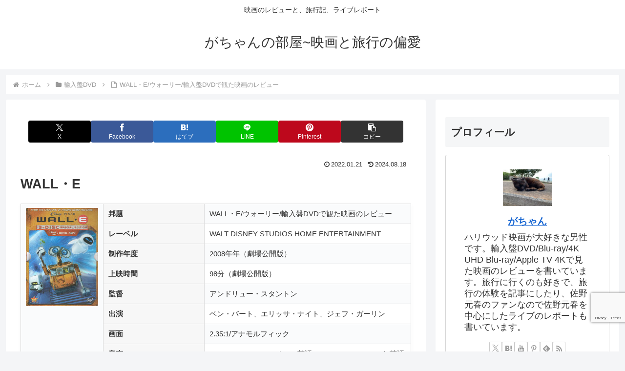

--- FILE ---
content_type: text/html; charset=utf-8
request_url: https://www.google.com/recaptcha/api2/anchor?ar=1&k=6LdT3ZMnAAAAABFU2Q6xjmmDtkRM-QEU7KOfckA2&co=aHR0cHM6Ly93d3cuZ2FjaGFuLm5ldDo0NDM.&hl=en&v=N67nZn4AqZkNcbeMu4prBgzg&size=invisible&anchor-ms=20000&execute-ms=30000&cb=quy0l8e4zion
body_size: 48741
content:
<!DOCTYPE HTML><html dir="ltr" lang="en"><head><meta http-equiv="Content-Type" content="text/html; charset=UTF-8">
<meta http-equiv="X-UA-Compatible" content="IE=edge">
<title>reCAPTCHA</title>
<style type="text/css">
/* cyrillic-ext */
@font-face {
  font-family: 'Roboto';
  font-style: normal;
  font-weight: 400;
  font-stretch: 100%;
  src: url(//fonts.gstatic.com/s/roboto/v48/KFO7CnqEu92Fr1ME7kSn66aGLdTylUAMa3GUBHMdazTgWw.woff2) format('woff2');
  unicode-range: U+0460-052F, U+1C80-1C8A, U+20B4, U+2DE0-2DFF, U+A640-A69F, U+FE2E-FE2F;
}
/* cyrillic */
@font-face {
  font-family: 'Roboto';
  font-style: normal;
  font-weight: 400;
  font-stretch: 100%;
  src: url(//fonts.gstatic.com/s/roboto/v48/KFO7CnqEu92Fr1ME7kSn66aGLdTylUAMa3iUBHMdazTgWw.woff2) format('woff2');
  unicode-range: U+0301, U+0400-045F, U+0490-0491, U+04B0-04B1, U+2116;
}
/* greek-ext */
@font-face {
  font-family: 'Roboto';
  font-style: normal;
  font-weight: 400;
  font-stretch: 100%;
  src: url(//fonts.gstatic.com/s/roboto/v48/KFO7CnqEu92Fr1ME7kSn66aGLdTylUAMa3CUBHMdazTgWw.woff2) format('woff2');
  unicode-range: U+1F00-1FFF;
}
/* greek */
@font-face {
  font-family: 'Roboto';
  font-style: normal;
  font-weight: 400;
  font-stretch: 100%;
  src: url(//fonts.gstatic.com/s/roboto/v48/KFO7CnqEu92Fr1ME7kSn66aGLdTylUAMa3-UBHMdazTgWw.woff2) format('woff2');
  unicode-range: U+0370-0377, U+037A-037F, U+0384-038A, U+038C, U+038E-03A1, U+03A3-03FF;
}
/* math */
@font-face {
  font-family: 'Roboto';
  font-style: normal;
  font-weight: 400;
  font-stretch: 100%;
  src: url(//fonts.gstatic.com/s/roboto/v48/KFO7CnqEu92Fr1ME7kSn66aGLdTylUAMawCUBHMdazTgWw.woff2) format('woff2');
  unicode-range: U+0302-0303, U+0305, U+0307-0308, U+0310, U+0312, U+0315, U+031A, U+0326-0327, U+032C, U+032F-0330, U+0332-0333, U+0338, U+033A, U+0346, U+034D, U+0391-03A1, U+03A3-03A9, U+03B1-03C9, U+03D1, U+03D5-03D6, U+03F0-03F1, U+03F4-03F5, U+2016-2017, U+2034-2038, U+203C, U+2040, U+2043, U+2047, U+2050, U+2057, U+205F, U+2070-2071, U+2074-208E, U+2090-209C, U+20D0-20DC, U+20E1, U+20E5-20EF, U+2100-2112, U+2114-2115, U+2117-2121, U+2123-214F, U+2190, U+2192, U+2194-21AE, U+21B0-21E5, U+21F1-21F2, U+21F4-2211, U+2213-2214, U+2216-22FF, U+2308-230B, U+2310, U+2319, U+231C-2321, U+2336-237A, U+237C, U+2395, U+239B-23B7, U+23D0, U+23DC-23E1, U+2474-2475, U+25AF, U+25B3, U+25B7, U+25BD, U+25C1, U+25CA, U+25CC, U+25FB, U+266D-266F, U+27C0-27FF, U+2900-2AFF, U+2B0E-2B11, U+2B30-2B4C, U+2BFE, U+3030, U+FF5B, U+FF5D, U+1D400-1D7FF, U+1EE00-1EEFF;
}
/* symbols */
@font-face {
  font-family: 'Roboto';
  font-style: normal;
  font-weight: 400;
  font-stretch: 100%;
  src: url(//fonts.gstatic.com/s/roboto/v48/KFO7CnqEu92Fr1ME7kSn66aGLdTylUAMaxKUBHMdazTgWw.woff2) format('woff2');
  unicode-range: U+0001-000C, U+000E-001F, U+007F-009F, U+20DD-20E0, U+20E2-20E4, U+2150-218F, U+2190, U+2192, U+2194-2199, U+21AF, U+21E6-21F0, U+21F3, U+2218-2219, U+2299, U+22C4-22C6, U+2300-243F, U+2440-244A, U+2460-24FF, U+25A0-27BF, U+2800-28FF, U+2921-2922, U+2981, U+29BF, U+29EB, U+2B00-2BFF, U+4DC0-4DFF, U+FFF9-FFFB, U+10140-1018E, U+10190-1019C, U+101A0, U+101D0-101FD, U+102E0-102FB, U+10E60-10E7E, U+1D2C0-1D2D3, U+1D2E0-1D37F, U+1F000-1F0FF, U+1F100-1F1AD, U+1F1E6-1F1FF, U+1F30D-1F30F, U+1F315, U+1F31C, U+1F31E, U+1F320-1F32C, U+1F336, U+1F378, U+1F37D, U+1F382, U+1F393-1F39F, U+1F3A7-1F3A8, U+1F3AC-1F3AF, U+1F3C2, U+1F3C4-1F3C6, U+1F3CA-1F3CE, U+1F3D4-1F3E0, U+1F3ED, U+1F3F1-1F3F3, U+1F3F5-1F3F7, U+1F408, U+1F415, U+1F41F, U+1F426, U+1F43F, U+1F441-1F442, U+1F444, U+1F446-1F449, U+1F44C-1F44E, U+1F453, U+1F46A, U+1F47D, U+1F4A3, U+1F4B0, U+1F4B3, U+1F4B9, U+1F4BB, U+1F4BF, U+1F4C8-1F4CB, U+1F4D6, U+1F4DA, U+1F4DF, U+1F4E3-1F4E6, U+1F4EA-1F4ED, U+1F4F7, U+1F4F9-1F4FB, U+1F4FD-1F4FE, U+1F503, U+1F507-1F50B, U+1F50D, U+1F512-1F513, U+1F53E-1F54A, U+1F54F-1F5FA, U+1F610, U+1F650-1F67F, U+1F687, U+1F68D, U+1F691, U+1F694, U+1F698, U+1F6AD, U+1F6B2, U+1F6B9-1F6BA, U+1F6BC, U+1F6C6-1F6CF, U+1F6D3-1F6D7, U+1F6E0-1F6EA, U+1F6F0-1F6F3, U+1F6F7-1F6FC, U+1F700-1F7FF, U+1F800-1F80B, U+1F810-1F847, U+1F850-1F859, U+1F860-1F887, U+1F890-1F8AD, U+1F8B0-1F8BB, U+1F8C0-1F8C1, U+1F900-1F90B, U+1F93B, U+1F946, U+1F984, U+1F996, U+1F9E9, U+1FA00-1FA6F, U+1FA70-1FA7C, U+1FA80-1FA89, U+1FA8F-1FAC6, U+1FACE-1FADC, U+1FADF-1FAE9, U+1FAF0-1FAF8, U+1FB00-1FBFF;
}
/* vietnamese */
@font-face {
  font-family: 'Roboto';
  font-style: normal;
  font-weight: 400;
  font-stretch: 100%;
  src: url(//fonts.gstatic.com/s/roboto/v48/KFO7CnqEu92Fr1ME7kSn66aGLdTylUAMa3OUBHMdazTgWw.woff2) format('woff2');
  unicode-range: U+0102-0103, U+0110-0111, U+0128-0129, U+0168-0169, U+01A0-01A1, U+01AF-01B0, U+0300-0301, U+0303-0304, U+0308-0309, U+0323, U+0329, U+1EA0-1EF9, U+20AB;
}
/* latin-ext */
@font-face {
  font-family: 'Roboto';
  font-style: normal;
  font-weight: 400;
  font-stretch: 100%;
  src: url(//fonts.gstatic.com/s/roboto/v48/KFO7CnqEu92Fr1ME7kSn66aGLdTylUAMa3KUBHMdazTgWw.woff2) format('woff2');
  unicode-range: U+0100-02BA, U+02BD-02C5, U+02C7-02CC, U+02CE-02D7, U+02DD-02FF, U+0304, U+0308, U+0329, U+1D00-1DBF, U+1E00-1E9F, U+1EF2-1EFF, U+2020, U+20A0-20AB, U+20AD-20C0, U+2113, U+2C60-2C7F, U+A720-A7FF;
}
/* latin */
@font-face {
  font-family: 'Roboto';
  font-style: normal;
  font-weight: 400;
  font-stretch: 100%;
  src: url(//fonts.gstatic.com/s/roboto/v48/KFO7CnqEu92Fr1ME7kSn66aGLdTylUAMa3yUBHMdazQ.woff2) format('woff2');
  unicode-range: U+0000-00FF, U+0131, U+0152-0153, U+02BB-02BC, U+02C6, U+02DA, U+02DC, U+0304, U+0308, U+0329, U+2000-206F, U+20AC, U+2122, U+2191, U+2193, U+2212, U+2215, U+FEFF, U+FFFD;
}
/* cyrillic-ext */
@font-face {
  font-family: 'Roboto';
  font-style: normal;
  font-weight: 500;
  font-stretch: 100%;
  src: url(//fonts.gstatic.com/s/roboto/v48/KFO7CnqEu92Fr1ME7kSn66aGLdTylUAMa3GUBHMdazTgWw.woff2) format('woff2');
  unicode-range: U+0460-052F, U+1C80-1C8A, U+20B4, U+2DE0-2DFF, U+A640-A69F, U+FE2E-FE2F;
}
/* cyrillic */
@font-face {
  font-family: 'Roboto';
  font-style: normal;
  font-weight: 500;
  font-stretch: 100%;
  src: url(//fonts.gstatic.com/s/roboto/v48/KFO7CnqEu92Fr1ME7kSn66aGLdTylUAMa3iUBHMdazTgWw.woff2) format('woff2');
  unicode-range: U+0301, U+0400-045F, U+0490-0491, U+04B0-04B1, U+2116;
}
/* greek-ext */
@font-face {
  font-family: 'Roboto';
  font-style: normal;
  font-weight: 500;
  font-stretch: 100%;
  src: url(//fonts.gstatic.com/s/roboto/v48/KFO7CnqEu92Fr1ME7kSn66aGLdTylUAMa3CUBHMdazTgWw.woff2) format('woff2');
  unicode-range: U+1F00-1FFF;
}
/* greek */
@font-face {
  font-family: 'Roboto';
  font-style: normal;
  font-weight: 500;
  font-stretch: 100%;
  src: url(//fonts.gstatic.com/s/roboto/v48/KFO7CnqEu92Fr1ME7kSn66aGLdTylUAMa3-UBHMdazTgWw.woff2) format('woff2');
  unicode-range: U+0370-0377, U+037A-037F, U+0384-038A, U+038C, U+038E-03A1, U+03A3-03FF;
}
/* math */
@font-face {
  font-family: 'Roboto';
  font-style: normal;
  font-weight: 500;
  font-stretch: 100%;
  src: url(//fonts.gstatic.com/s/roboto/v48/KFO7CnqEu92Fr1ME7kSn66aGLdTylUAMawCUBHMdazTgWw.woff2) format('woff2');
  unicode-range: U+0302-0303, U+0305, U+0307-0308, U+0310, U+0312, U+0315, U+031A, U+0326-0327, U+032C, U+032F-0330, U+0332-0333, U+0338, U+033A, U+0346, U+034D, U+0391-03A1, U+03A3-03A9, U+03B1-03C9, U+03D1, U+03D5-03D6, U+03F0-03F1, U+03F4-03F5, U+2016-2017, U+2034-2038, U+203C, U+2040, U+2043, U+2047, U+2050, U+2057, U+205F, U+2070-2071, U+2074-208E, U+2090-209C, U+20D0-20DC, U+20E1, U+20E5-20EF, U+2100-2112, U+2114-2115, U+2117-2121, U+2123-214F, U+2190, U+2192, U+2194-21AE, U+21B0-21E5, U+21F1-21F2, U+21F4-2211, U+2213-2214, U+2216-22FF, U+2308-230B, U+2310, U+2319, U+231C-2321, U+2336-237A, U+237C, U+2395, U+239B-23B7, U+23D0, U+23DC-23E1, U+2474-2475, U+25AF, U+25B3, U+25B7, U+25BD, U+25C1, U+25CA, U+25CC, U+25FB, U+266D-266F, U+27C0-27FF, U+2900-2AFF, U+2B0E-2B11, U+2B30-2B4C, U+2BFE, U+3030, U+FF5B, U+FF5D, U+1D400-1D7FF, U+1EE00-1EEFF;
}
/* symbols */
@font-face {
  font-family: 'Roboto';
  font-style: normal;
  font-weight: 500;
  font-stretch: 100%;
  src: url(//fonts.gstatic.com/s/roboto/v48/KFO7CnqEu92Fr1ME7kSn66aGLdTylUAMaxKUBHMdazTgWw.woff2) format('woff2');
  unicode-range: U+0001-000C, U+000E-001F, U+007F-009F, U+20DD-20E0, U+20E2-20E4, U+2150-218F, U+2190, U+2192, U+2194-2199, U+21AF, U+21E6-21F0, U+21F3, U+2218-2219, U+2299, U+22C4-22C6, U+2300-243F, U+2440-244A, U+2460-24FF, U+25A0-27BF, U+2800-28FF, U+2921-2922, U+2981, U+29BF, U+29EB, U+2B00-2BFF, U+4DC0-4DFF, U+FFF9-FFFB, U+10140-1018E, U+10190-1019C, U+101A0, U+101D0-101FD, U+102E0-102FB, U+10E60-10E7E, U+1D2C0-1D2D3, U+1D2E0-1D37F, U+1F000-1F0FF, U+1F100-1F1AD, U+1F1E6-1F1FF, U+1F30D-1F30F, U+1F315, U+1F31C, U+1F31E, U+1F320-1F32C, U+1F336, U+1F378, U+1F37D, U+1F382, U+1F393-1F39F, U+1F3A7-1F3A8, U+1F3AC-1F3AF, U+1F3C2, U+1F3C4-1F3C6, U+1F3CA-1F3CE, U+1F3D4-1F3E0, U+1F3ED, U+1F3F1-1F3F3, U+1F3F5-1F3F7, U+1F408, U+1F415, U+1F41F, U+1F426, U+1F43F, U+1F441-1F442, U+1F444, U+1F446-1F449, U+1F44C-1F44E, U+1F453, U+1F46A, U+1F47D, U+1F4A3, U+1F4B0, U+1F4B3, U+1F4B9, U+1F4BB, U+1F4BF, U+1F4C8-1F4CB, U+1F4D6, U+1F4DA, U+1F4DF, U+1F4E3-1F4E6, U+1F4EA-1F4ED, U+1F4F7, U+1F4F9-1F4FB, U+1F4FD-1F4FE, U+1F503, U+1F507-1F50B, U+1F50D, U+1F512-1F513, U+1F53E-1F54A, U+1F54F-1F5FA, U+1F610, U+1F650-1F67F, U+1F687, U+1F68D, U+1F691, U+1F694, U+1F698, U+1F6AD, U+1F6B2, U+1F6B9-1F6BA, U+1F6BC, U+1F6C6-1F6CF, U+1F6D3-1F6D7, U+1F6E0-1F6EA, U+1F6F0-1F6F3, U+1F6F7-1F6FC, U+1F700-1F7FF, U+1F800-1F80B, U+1F810-1F847, U+1F850-1F859, U+1F860-1F887, U+1F890-1F8AD, U+1F8B0-1F8BB, U+1F8C0-1F8C1, U+1F900-1F90B, U+1F93B, U+1F946, U+1F984, U+1F996, U+1F9E9, U+1FA00-1FA6F, U+1FA70-1FA7C, U+1FA80-1FA89, U+1FA8F-1FAC6, U+1FACE-1FADC, U+1FADF-1FAE9, U+1FAF0-1FAF8, U+1FB00-1FBFF;
}
/* vietnamese */
@font-face {
  font-family: 'Roboto';
  font-style: normal;
  font-weight: 500;
  font-stretch: 100%;
  src: url(//fonts.gstatic.com/s/roboto/v48/KFO7CnqEu92Fr1ME7kSn66aGLdTylUAMa3OUBHMdazTgWw.woff2) format('woff2');
  unicode-range: U+0102-0103, U+0110-0111, U+0128-0129, U+0168-0169, U+01A0-01A1, U+01AF-01B0, U+0300-0301, U+0303-0304, U+0308-0309, U+0323, U+0329, U+1EA0-1EF9, U+20AB;
}
/* latin-ext */
@font-face {
  font-family: 'Roboto';
  font-style: normal;
  font-weight: 500;
  font-stretch: 100%;
  src: url(//fonts.gstatic.com/s/roboto/v48/KFO7CnqEu92Fr1ME7kSn66aGLdTylUAMa3KUBHMdazTgWw.woff2) format('woff2');
  unicode-range: U+0100-02BA, U+02BD-02C5, U+02C7-02CC, U+02CE-02D7, U+02DD-02FF, U+0304, U+0308, U+0329, U+1D00-1DBF, U+1E00-1E9F, U+1EF2-1EFF, U+2020, U+20A0-20AB, U+20AD-20C0, U+2113, U+2C60-2C7F, U+A720-A7FF;
}
/* latin */
@font-face {
  font-family: 'Roboto';
  font-style: normal;
  font-weight: 500;
  font-stretch: 100%;
  src: url(//fonts.gstatic.com/s/roboto/v48/KFO7CnqEu92Fr1ME7kSn66aGLdTylUAMa3yUBHMdazQ.woff2) format('woff2');
  unicode-range: U+0000-00FF, U+0131, U+0152-0153, U+02BB-02BC, U+02C6, U+02DA, U+02DC, U+0304, U+0308, U+0329, U+2000-206F, U+20AC, U+2122, U+2191, U+2193, U+2212, U+2215, U+FEFF, U+FFFD;
}
/* cyrillic-ext */
@font-face {
  font-family: 'Roboto';
  font-style: normal;
  font-weight: 900;
  font-stretch: 100%;
  src: url(//fonts.gstatic.com/s/roboto/v48/KFO7CnqEu92Fr1ME7kSn66aGLdTylUAMa3GUBHMdazTgWw.woff2) format('woff2');
  unicode-range: U+0460-052F, U+1C80-1C8A, U+20B4, U+2DE0-2DFF, U+A640-A69F, U+FE2E-FE2F;
}
/* cyrillic */
@font-face {
  font-family: 'Roboto';
  font-style: normal;
  font-weight: 900;
  font-stretch: 100%;
  src: url(//fonts.gstatic.com/s/roboto/v48/KFO7CnqEu92Fr1ME7kSn66aGLdTylUAMa3iUBHMdazTgWw.woff2) format('woff2');
  unicode-range: U+0301, U+0400-045F, U+0490-0491, U+04B0-04B1, U+2116;
}
/* greek-ext */
@font-face {
  font-family: 'Roboto';
  font-style: normal;
  font-weight: 900;
  font-stretch: 100%;
  src: url(//fonts.gstatic.com/s/roboto/v48/KFO7CnqEu92Fr1ME7kSn66aGLdTylUAMa3CUBHMdazTgWw.woff2) format('woff2');
  unicode-range: U+1F00-1FFF;
}
/* greek */
@font-face {
  font-family: 'Roboto';
  font-style: normal;
  font-weight: 900;
  font-stretch: 100%;
  src: url(//fonts.gstatic.com/s/roboto/v48/KFO7CnqEu92Fr1ME7kSn66aGLdTylUAMa3-UBHMdazTgWw.woff2) format('woff2');
  unicode-range: U+0370-0377, U+037A-037F, U+0384-038A, U+038C, U+038E-03A1, U+03A3-03FF;
}
/* math */
@font-face {
  font-family: 'Roboto';
  font-style: normal;
  font-weight: 900;
  font-stretch: 100%;
  src: url(//fonts.gstatic.com/s/roboto/v48/KFO7CnqEu92Fr1ME7kSn66aGLdTylUAMawCUBHMdazTgWw.woff2) format('woff2');
  unicode-range: U+0302-0303, U+0305, U+0307-0308, U+0310, U+0312, U+0315, U+031A, U+0326-0327, U+032C, U+032F-0330, U+0332-0333, U+0338, U+033A, U+0346, U+034D, U+0391-03A1, U+03A3-03A9, U+03B1-03C9, U+03D1, U+03D5-03D6, U+03F0-03F1, U+03F4-03F5, U+2016-2017, U+2034-2038, U+203C, U+2040, U+2043, U+2047, U+2050, U+2057, U+205F, U+2070-2071, U+2074-208E, U+2090-209C, U+20D0-20DC, U+20E1, U+20E5-20EF, U+2100-2112, U+2114-2115, U+2117-2121, U+2123-214F, U+2190, U+2192, U+2194-21AE, U+21B0-21E5, U+21F1-21F2, U+21F4-2211, U+2213-2214, U+2216-22FF, U+2308-230B, U+2310, U+2319, U+231C-2321, U+2336-237A, U+237C, U+2395, U+239B-23B7, U+23D0, U+23DC-23E1, U+2474-2475, U+25AF, U+25B3, U+25B7, U+25BD, U+25C1, U+25CA, U+25CC, U+25FB, U+266D-266F, U+27C0-27FF, U+2900-2AFF, U+2B0E-2B11, U+2B30-2B4C, U+2BFE, U+3030, U+FF5B, U+FF5D, U+1D400-1D7FF, U+1EE00-1EEFF;
}
/* symbols */
@font-face {
  font-family: 'Roboto';
  font-style: normal;
  font-weight: 900;
  font-stretch: 100%;
  src: url(//fonts.gstatic.com/s/roboto/v48/KFO7CnqEu92Fr1ME7kSn66aGLdTylUAMaxKUBHMdazTgWw.woff2) format('woff2');
  unicode-range: U+0001-000C, U+000E-001F, U+007F-009F, U+20DD-20E0, U+20E2-20E4, U+2150-218F, U+2190, U+2192, U+2194-2199, U+21AF, U+21E6-21F0, U+21F3, U+2218-2219, U+2299, U+22C4-22C6, U+2300-243F, U+2440-244A, U+2460-24FF, U+25A0-27BF, U+2800-28FF, U+2921-2922, U+2981, U+29BF, U+29EB, U+2B00-2BFF, U+4DC0-4DFF, U+FFF9-FFFB, U+10140-1018E, U+10190-1019C, U+101A0, U+101D0-101FD, U+102E0-102FB, U+10E60-10E7E, U+1D2C0-1D2D3, U+1D2E0-1D37F, U+1F000-1F0FF, U+1F100-1F1AD, U+1F1E6-1F1FF, U+1F30D-1F30F, U+1F315, U+1F31C, U+1F31E, U+1F320-1F32C, U+1F336, U+1F378, U+1F37D, U+1F382, U+1F393-1F39F, U+1F3A7-1F3A8, U+1F3AC-1F3AF, U+1F3C2, U+1F3C4-1F3C6, U+1F3CA-1F3CE, U+1F3D4-1F3E0, U+1F3ED, U+1F3F1-1F3F3, U+1F3F5-1F3F7, U+1F408, U+1F415, U+1F41F, U+1F426, U+1F43F, U+1F441-1F442, U+1F444, U+1F446-1F449, U+1F44C-1F44E, U+1F453, U+1F46A, U+1F47D, U+1F4A3, U+1F4B0, U+1F4B3, U+1F4B9, U+1F4BB, U+1F4BF, U+1F4C8-1F4CB, U+1F4D6, U+1F4DA, U+1F4DF, U+1F4E3-1F4E6, U+1F4EA-1F4ED, U+1F4F7, U+1F4F9-1F4FB, U+1F4FD-1F4FE, U+1F503, U+1F507-1F50B, U+1F50D, U+1F512-1F513, U+1F53E-1F54A, U+1F54F-1F5FA, U+1F610, U+1F650-1F67F, U+1F687, U+1F68D, U+1F691, U+1F694, U+1F698, U+1F6AD, U+1F6B2, U+1F6B9-1F6BA, U+1F6BC, U+1F6C6-1F6CF, U+1F6D3-1F6D7, U+1F6E0-1F6EA, U+1F6F0-1F6F3, U+1F6F7-1F6FC, U+1F700-1F7FF, U+1F800-1F80B, U+1F810-1F847, U+1F850-1F859, U+1F860-1F887, U+1F890-1F8AD, U+1F8B0-1F8BB, U+1F8C0-1F8C1, U+1F900-1F90B, U+1F93B, U+1F946, U+1F984, U+1F996, U+1F9E9, U+1FA00-1FA6F, U+1FA70-1FA7C, U+1FA80-1FA89, U+1FA8F-1FAC6, U+1FACE-1FADC, U+1FADF-1FAE9, U+1FAF0-1FAF8, U+1FB00-1FBFF;
}
/* vietnamese */
@font-face {
  font-family: 'Roboto';
  font-style: normal;
  font-weight: 900;
  font-stretch: 100%;
  src: url(//fonts.gstatic.com/s/roboto/v48/KFO7CnqEu92Fr1ME7kSn66aGLdTylUAMa3OUBHMdazTgWw.woff2) format('woff2');
  unicode-range: U+0102-0103, U+0110-0111, U+0128-0129, U+0168-0169, U+01A0-01A1, U+01AF-01B0, U+0300-0301, U+0303-0304, U+0308-0309, U+0323, U+0329, U+1EA0-1EF9, U+20AB;
}
/* latin-ext */
@font-face {
  font-family: 'Roboto';
  font-style: normal;
  font-weight: 900;
  font-stretch: 100%;
  src: url(//fonts.gstatic.com/s/roboto/v48/KFO7CnqEu92Fr1ME7kSn66aGLdTylUAMa3KUBHMdazTgWw.woff2) format('woff2');
  unicode-range: U+0100-02BA, U+02BD-02C5, U+02C7-02CC, U+02CE-02D7, U+02DD-02FF, U+0304, U+0308, U+0329, U+1D00-1DBF, U+1E00-1E9F, U+1EF2-1EFF, U+2020, U+20A0-20AB, U+20AD-20C0, U+2113, U+2C60-2C7F, U+A720-A7FF;
}
/* latin */
@font-face {
  font-family: 'Roboto';
  font-style: normal;
  font-weight: 900;
  font-stretch: 100%;
  src: url(//fonts.gstatic.com/s/roboto/v48/KFO7CnqEu92Fr1ME7kSn66aGLdTylUAMa3yUBHMdazQ.woff2) format('woff2');
  unicode-range: U+0000-00FF, U+0131, U+0152-0153, U+02BB-02BC, U+02C6, U+02DA, U+02DC, U+0304, U+0308, U+0329, U+2000-206F, U+20AC, U+2122, U+2191, U+2193, U+2212, U+2215, U+FEFF, U+FFFD;
}

</style>
<link rel="stylesheet" type="text/css" href="https://www.gstatic.com/recaptcha/releases/N67nZn4AqZkNcbeMu4prBgzg/styles__ltr.css">
<script nonce="EALgNyRe7BkGQeR6gZ-j4A" type="text/javascript">window['__recaptcha_api'] = 'https://www.google.com/recaptcha/api2/';</script>
<script type="text/javascript" src="https://www.gstatic.com/recaptcha/releases/N67nZn4AqZkNcbeMu4prBgzg/recaptcha__en.js" nonce="EALgNyRe7BkGQeR6gZ-j4A">
      
    </script></head>
<body><div id="rc-anchor-alert" class="rc-anchor-alert"></div>
<input type="hidden" id="recaptcha-token" value="[base64]">
<script type="text/javascript" nonce="EALgNyRe7BkGQeR6gZ-j4A">
      recaptcha.anchor.Main.init("[\x22ainput\x22,[\x22bgdata\x22,\x22\x22,\[base64]/[base64]/[base64]/ZyhXLGgpOnEoW04sMjEsbF0sVywwKSxoKSxmYWxzZSxmYWxzZSl9Y2F0Y2goayl7RygzNTgsVyk/[base64]/[base64]/[base64]/[base64]/[base64]/[base64]/[base64]/bmV3IEJbT10oRFswXSk6dz09Mj9uZXcgQltPXShEWzBdLERbMV0pOnc9PTM/bmV3IEJbT10oRFswXSxEWzFdLERbMl0pOnc9PTQ/[base64]/[base64]/[base64]/[base64]/[base64]\\u003d\x22,\[base64]\\u003d\x22,\x22w4Jvw7HCgcOww5rCm3hhVxjDrMO6XHxHcMKVw7c1MlXCisOPwo/ClgVFw4gYfUkXwrYew7LChcKkwq8OwqnCgcO3wrxNwp4iw6JmB1/DpBxJIBFhw4w/VHxaHMK7woTDuhB5Yl8nwqLDoMKBNw8hDkYJwo7Dn8Kdw6bCpsOawrAGw7PDtcOZwptoQsKYw5HDqcKxwrbCgFp9w5jClMKkb8O/M8KQw6DDpcORRcO5bDwMfArDoSYFw7IqwqLDg03DqA/Ct8OKw5TDgD3DscOccxXDqht6wr4/O8O1JETDqHnCgGtHFcO2FDbCoxFww4DCtwcKw5HCgR/DoVtjwoJBfiIdwoEUwplQWCDDkn95dcO5w6sVwr/DrsK+HMOyRcKlw5rDmsO+ZnBmw5nDp8K0w4NVw7DCs3PCvsO2w4lKwqpsw4/DosO1w4kmQjjCpjgrwpoxw67DucOiwr0KNlBKwpRhw7/[base64]/CoiDDicK8DsOaw61tUcOlTm3CrMK+NVthLcOLAXPDuMO2bQbCl8K1w7rDocOjD8KtMsKbdGJmBDjDssKBJhPCscK1w7/CisO6Tz7CrzQ/FcKDNXjCp8O5w6EEMcKfw5RYE8KPIcKyw6jDtMK2wq7CssOxw4xGcMKIwooWNSQAwrDCtMOXAQJdejdDwpUPwodGYcKGRcK4w49zE8KawrM9w4BRwpbCsmksw6Vow7s/IXozwrzCsERzWsOhw7J0w64Lw7VzecOHw5jDvcK/w4A8Q8O7M0PDuQPDs8ORwonDkk/CqETDs8KTw6TCtBHDui/DtxXDssKLwo7ChcOdAsKqw6k/M8OqcMKgFMOAD8KOw44nw54Bw4LDscK0woBvM8K+w7jDsB9+f8KFw4Bkwpcnw7tPw6xga8K3FsO7D8OjMRwseAVyQxrDrgrDo8KXFsONwpZ4cyYfIcOHwrrDmx7Dh1Z3FMK4w73CosOdw4bDvcK/AMO8w53Dpx3CpMOowpfDsHYBGsOUwpRiwqs9wr1BwpkDwqp7wr5iG1FHMMKQScKjw5VSasKrwo3DqMKUw47DqsKnE8K/DgTDqcK/TTdQH8OCYjTDnsKnfMObOQRgBsOFF2UFwonDnycobsKmwqcHw5TCp8KiwpnCmcKxw4PCjTHCpUXCvMKfHQQhWCAGwpnCv1/DlVDCggXCgsK3w7Q+woIJw6BeRlxJaRXCpgEkwps6w7Bkw6/DrQPDpQLDmMKeMAh1w5DDtMO6w5fCth/DqsK2ccOww7FtwpEnbBBccMKKw5zDmcKiwqbDm8KHNsO1RT/[base64]/CpUfCmMKBw43Co3jDjlcYZzIVCMKKwrQxwrXDncKLwp7Dl2zCjxEiwq4fXMKSwp/DpMKsw5jCiwhowqpvAcKmwp/Ch8OLXVYEwrMfAMOHfsKew5wDO2fCglwUwqvCocKwS0M5bkfCuMK4MMO8wpfDvsK4IcKPw68QF8O1UjrDm2DDqcKJZMOww5PCjsKowqFrTgEiw7xKLBPCkcO+wqdffgzDiA7Dr8KrwplnBSwNw4DDphl/woJjehHDusKWw47CuD0Sw6snwoXCsjHDngNjwqLDtArDhMKUw5o6T8KWwo3DqWLCkkPDtcK5wqMEaRg/w5sCw7QYV8OrWsO1wqLCgVzCrH7CnMKcUwVtd8K2wpvCpMO2wrXCv8KVIC40Xx/Dhw/[base64]/CszltDU7DpMOPw6HDksO/[base64]/DkMKmXMO1dxnDnMKFw6J+LAzDj8KkRWIkwqwQecKcw5wxw7fDmB7CrzLClDrDtsOoJsKLwrnDhQ7Dq8KlwpXDon99GMK4KMKaw4bDg27CrsKOT8Kgw7HCqMKWCV1RwrLCiyfDsgjDqzRDWsK/W0tzNsKkw5/DuMKgb1jDuzHDqgnCtcOhw6p0wpdjQMOdw7TDqsOaw7InwohyAsOUDWJNwoEWXHvDrcOXA8Olw7jCnEY4GULDpBjDosKyw7jChcOKwqXDugF9w5XDn1fDlMOzw6gww7vCnydzCcKJOMKjwrrCqsObKVDDr3Vxw6LCg8OmwpFew6rDgn/Do8KEfw9GCSFYKz4wc8Olw4/CvmZEbsOSw4g+XMKcRWDClMOswrzCrcOgwrQbPH8vD3MUWhdrCsO/[base64]/wp3CtsOYwr4MDm/DhDwxWWFeH8OGPzBrBlrDscKdQCEreVpxwobDvsO5wqLDu8K4XCRLOcKKwpV5wpALw7vCiMK6MSXCphkwXMKeezbCqsObEzLDjsKOKMKRwrwJwpfCiTjDtGrCsRHCon/[base64]/DhsOZDCfCmA01KMKNwrvDm8KYTsO/wpzChw5rwpVWwptRFDvCsMOvFMKBwpEMY0BsK2hUMsKzXwN6US/DtD9LQQtZwpDDrifChMKQwo/DmsOowo5efi3CjsOBw6w5amDDtsOnc0pWwqQeJ1RrH8Kqw57Dj8KSwoJrwrNpGQDCm11QEcKFw6xFfsKjw7oQwqV6bcKew7IUNg80w5dLRMKBw6pIwr/Cp8KcIn7CmMKgWT10w4E5wr5KcxbCosO2Bl3DsQ4nFy8SYw8Ww5EyRDvDvQDDtsKyPS5CIsKIFsKOwpBSXAfDrnDDsEIzw7EBRGfDucO7woDDoxTDu8O7YMOtw4sySWZVK07DjCV/w6TDrMKPIyrDm8KuEAReE8O5w7rDksKOw5rCqjrCk8OIDEHCpsK/wp8zwrnCh07CvMOqEMK6wpUCBjITwqnCkU4WWxzDgFwGQgE1w78Hw6XDhMOWw4kENBMbLHMGwq/DgEzChGE3KcKzMi/[base64]/CixPClQgbwqvDsWYbwqxwDkYfw4DCm8Kqa33DssKLCsK+dsK/aMObw6TCjHrCicOjBMOiMhrDqz/DncOSw6DCpwZVVcOTwoJyOm9oRk7CsGVlSMKkw65yw4EHa17CnXPDol0FwpQPw7vDssOWwqTDg8OLPT5zwoUBZMK0bk03KV3Ck0JjZg9PwrA8aUtpUFVGT3NkJmg7w5sSVlvCgMOGfsK3wr/CtSjDn8O7EcOEdHZkwrrDhsKeajckwpIVRcK/w4HCj1TDlsKgMSzCo8KTw5jDgsOnw4N6wrDCiMOcSXJOw6rCrUbCoiHCs2UPaTogTA08woHCkcOxwqAXw6vCrsKyYljDp8OMaxbCuwzDvz7Doitjw6Mww5/CjxV2w4LCkBBQIlvCoi0PaEvDuAQAw6HCscOSFsO4wqDCjsKTaMKcI8OWw6RVwolAwqPCmXrCghUUwpTCsDdCwpDCkxTDmMOkHcO8Z3tMCMOiLh8OwpnCmsO2wrpEA8KGA2/CqhHDuxvCu8KbOSZTecO9w6LCgCHCv8OxwqPDt3tIFE/Cl8O/w7HCv8KrwprCuj9uwojCk8OTwqVNw6cLwp8QM30Iw6jDo8KMDy/CkcOcYmrCk2XDgsO2CVVswoICwqlsw5JCw7/DgwIuw5wEcsO5w5RrwpXDrytIesOHwrrDpsOCJ8OOdxZHanMFeSXCkcOvWMKpM8Ozw7EFaMOvC8OXQsKfV8Knw5XCo0nDryh0FwbCkcOAWRXDhcO0w7nCjcObW3fDrMOcWhVxcnrDi2xiwojCvcKpasOFBsO5w6PDtlzDmGNKwrrDn8KdCg/Dj3gPcB7CsWQDDT9KYlPCmGwPwrMhwp8ZWSBywoFqOMKSacKuLMKJwpPCicKvw7zCvF7CnW1nw49Kwq8WACPDh1nCpRN1I8OBw6QweEzCk8OdOsKhK8KLW8KzJcO7w4rDgW7DsmPCp1BEIcKGXsO9NsO8w7FUJDR1w7J8Rj1WWMOsWz40MsKQI1gLw6/DniMcDD90HMOEwogkVnTCisO7KMO5w6vCrw9XNMOHw6wYLsOZPBB8wqJgVAnDgMOQUcOEwrzCklTDuk0Ow6loZ8KwwrLCgk4BXcOEw5UyNcORwrp0w4LCvMKkSgvCocK8dmrDjDAzw4ZuRcKTX8KmE8KrwqJpwo/CuywIw4Nww4Ndw6sTwogdf8K8YgJNwrlMw7tMKXjDkcOZw6bDmVBew4pXYMOhw5zDqcK2eTR8w6nCs1vCjybCscKbZQI1wqTCrmpAwrrCqxoIH0zDscKEwpsUwozDkMOIwpQhw5IFAcOMw5PCj0zCg8Kiwr/[base64]/[base64]/[base64]/wq9ww77CuwjCrsKwDE0JwqIGwoDDhsKZwrDDkMO5wrF1wrXDocKDw4nDlsOywrTDuULCsHBSIwc9wq/DhsKfw7MFE38TXwHDrxMBJ8Kfw6E9w4bDtsKVw6nDgcOew4UEwpgjNcKmwr8+w7oYfsOUwrLDmUnCucO5worDm8O/JsOWQcOZwotIBsOne8OLFV3Ct8K5w7fDgCfCt8KMwq9MwrvDp8K7woTCsDBWworDnMOLOMKJQcK1CcO9AMOYw4FTwoLCosOsw6rCuMKEw7HDp8OqLcKFw7sgwpJWN8KTw4wRwo7ClVgrXAlUw4B9w7lBSFgqS8OSwqvDkMK6w6jCgXTCnDQ6NcODWMOSUsO/[base64]/Drk/CvMKWw75bIRllJ8OOw78zEMONwojDlMOocTLDocO3UsKSw7nClMK7EcKocxhfW3PDmcK0HcKLQh9kw4vCqXofYcOyTDhlwpTDnsOwVE/[base64]/DtG3Ct2nDk8OSw5TDmMK0wpXCrA7CjlbDisOOw7RBNMKNwoBrw4/CshBTwppVWC7CpVnCnMKrwqQrF33DsCrDgsK6SETDpAtELV8pwr8GB8KDw4LCrsO3ZMOcEmdqWxliwqgVw4fCk8OdCmA1Q8K4w60+w69+ZDYTK3bCrMOPTgtMcgLDoMK0w5vDiXjCjsOHViZPLAnDuMObKh/CvsOtw63DrzfDsGoATcK1woxfwpPDpi4Mw7bDh0pJBMO/w51nw4saw4hfCcOAdMKQKcOHXcKWwpwJwr0rwp4uXMOgPsOkVMOAw4/Cm8OqwrvDlBlbw4HDrUFyK8K0WcOcS8KPTcKvKQR1fcOhw4DDlsOFwr3Cp8KYf1pIcMKCf3hIw7rDlsKDwrbDhsKMFMOTCi91Ti4Hdn9AfcORU8KawoPCp8OVwr5Tw5fDq8O4w7ViPsOjKMKRWMOrw7ocw43CscOiw6bDjsOhwo4AO2/ClXbCnMKbeXHCucO/w7fClTzDh2jCm8KqwqVXFMOqFsOdw6nCgQ7DjSt6w4XDucKNV8Ovw7DCo8Ocw7ZWCsOvw5jDlMOTM8KOwrZVacKCUlzDj8K4w6/DgyIQw5XDj8KNamvDuXjDscKzw4d1w7wKG8Kjw6l6VsOdeg/ChsKHFjfCrm3DiSFLdMOYSn/DiXTChz/Ci1vCu1TClWgjScKLasK8wqPDgsK3wqHDhwbCgGHCqUDCvsKdw7YHFD3DuDnCpDPChcKIBMOUw7tmwokLfcKBVE1Tw4F+fmVJwqHCosOSHMKQKCrDvC/Ch8OrwrXCjQRrwrXDknLDuX8DOgLClFkEfkTDrsOSS8KGw7c2w6BAwqMZa25UAk3DksKgw6HCsXIDw4zCrCfDnxDDv8K+woYUAkcVc8Knw67DtMKWScOKw5VJwrMKwppQIcKswqlPw5YGwplpWcOIMgctRcOqw6powr/[base64]/wqjCpGIgw6JGwo5dw68Sw6Vsw4LCpsKbNmjCsX9QwqxbdQUhwqvDn8OOCMKUF23DqsKtX8KfwpvDuMKRN8Oyw6zCp8OywqpAw6YICsKCw6Ixw7cvGUkeQzRtIsKTYh7DocK7f8K/[base64]/YFHDvxzChiHDu3vCp8OzCjrDs0nCkcKDw4g/wpHDlQZ3wpTDrsO/ScKDeVNnQV0Pw6x2S8KlwonCkWcZAcKBwp5pw5ItEH7CrWFDMUBnBinCiFRKeBDDqyvDgXxyw4TCl0dkw47DtcK2dWIPwpPCnMKsw7llw7J/w5xYQ8O5wr7CiBzDhH/CiH1fw4zDu3PDjsKFwr46wr91bsKkwrfCtMOjwrVyw5spw7/DhgnCvgdKAhXCksOIwpvCvMK0L8Ogw4PDrWTCl8O4YsOYOH4gw4XDtcOdPkomQMKdW2kuwrU7wqw+wpkTUsOfHlLDq8KJwqwPRMKLZDU6w4Eiwp/ChztuYcOYJ0/Ct8OSb0fCt8O2PiFXwodmw6o0V8KXw5jDu8K1OsOfLhkrw6jDtcOnw581MsKEwqwpw73DvgBgAcOETw3Ck8Opbw3CkVrCp2DDvMK/woPCvMOuFTLCrsKtLSwbwpt9DjpowqAUeHrCpzzCqDtrF8O0WMKXw4jDskLCs8O0w7fDjwjDhWLDol7Ck8Kcw75Vw4gQK38XBMK1wofCoiXCp8OKworCqCBYOktZaxvDiFZmw57DmwJbwrdhAWHCgMKFw4bDmsOvTH/[base64]/DhsKYCwsMwoDCtMOcw4vDs3PCuQFKRglwBsKIKMO3CcOHI8KqwoY5wqnCl8OXc8KlJzPDmzVbwrgSUsK1wprCpsKSwo4lwrhbBGvCln/CgwfDsGrCnSR5woERJj4PL2dAw5gUfsKiw5TDrWfDvcKtU1TCgiLDulHCmVYLTklrGwcww6N+ScKcbsOgw5x5XnfCi8O1w6DDjV/CmMOKSkFtUCvCpcK/wrQJw6YewpTDqSNvcMK/[base64]/Ci8Kxw446wqBreA7DoS3CixbCl8Kdw7PCoQ8hWMKEwozDrV5ZI3PCsTUuwoVMV8KEenlxaFHDr2gewpAYwqrCtTvCgHRVwqgHDDTCl2DChcOMw691a33DrMKPwqvCuMOhw4M7RcKjeQ/DkMKUMxhpw7ExeQJwa8KcDcOOOXrDknAXZG3DsFF2w5RaGTvDg8ObCMOYwrLDnk7Cm8KzwoLCpMKqZgA5wrXDgcOzwqREw6FvIMKtS8OaaMKgwpNWw7HCvkDCvcOOQDzCj0fCnMKyaCfDlMOORcOQw5DDusO2wpdww7xqWm/CpMODFAFNwovCrVvDrXvDiglsFWsAw6jCpUtjcFLCi3XCk8OmWg4hw6BBF1cYdsKPAMK+EwDCkUfDpMOOw7YZwqpSWF5Uw5phwr/Cgg7Drmk6PcOaeyUxwoYRe8KJLMOhw5DCtTRuwpJBw5zCtkLCuUTDk8OIJnLDrSHCrFdNw4UoXjfDrcKSwp1wDcOIw7zDtCjCuEjCmSJxXcKJKMOiaMOQJCA1HVpAwqUxwq/[base64]/OsKTQcK3KzvCjsOSw7jDty3CjsK5wqwSw4bCi0rDpcKTw7/Dg8Ogw5TDh8OXWMKTd8OGPW93w4AMw6YpEHPDlg/Dm2XChcK6w78EJsKtZ0ZJwp8cLMOHAQU1w4bCmsKiw5rCn8KPw60laMOPwoTDpVrDpcOqWMOQETbCkMObcWrCucKcwrp4wrHCiMKMwppUDmPCs8Ksc2ItwoHCqiR6w6jDqwFjKHkEw6Fzwr4XYsOyCyrCj0nDsMKkwp/CrAkWw5/Dh8OJwpvCp8OdXsKia2DCnsOJwqrDhsKcwoV5wrHCoHgEZQsuwoDDmcK5Cj8WLsK4w6RpfmrCrsONNB3CskJkw6I6wq9OwoFWGjBtw7jDuMOlZAXDkCouwonCvhtdesKww4bDm8Kfw55Bwph8dMKbdSjCoRzCkUtmQMOcwqstw6LCgw08w4V2a8KJw77CusKAJA/DjlN8wrzCmkZOwrBFTHvCuiDDh8Khw5nCmWvCnzHDhQVMesKnwo3CscKcw63DnBkNw4jDg8O/UQ/CrsO+w4/CjMOUSRUPwpTCuQIVJHY2w4bDjcO6w5fCrl5kB1rDrwHDoMKzA8K/H0YuwqnDlcKxLsK6wqN4w6hFw5bCjFDCnj0Zey7DncKbP8KYw4Y2wpHDjVrDhVU1w53CunLClMOSP1AWOBcAQl/DillWwqPDjk3DmcO6w7HDjDnDvMOjIMKqw5jCh8OHHMO6KzHDlyAiP8ONHVnDj8OGasKHHcKQw6TCnsKLwrwrwp/Cr2HCuWspV15qSGnDqW/[base64]/eUnCkmbCqcKaZAgRB0zCkcOkXH3CvChBw6sRwrkQDDQhG2vCu8KmImbCssK+FsKRQMOTwpN+f8Koal47w6/DoWPDkwMGw6AQTh5pw7Rxwp/DoV/DijdhIWNOw5bDqMKmw5QnwoIYMcKjwr05wonCgMOrw7XChUjDncOHw6PCp08CFwLCs8Obw5l6T8Ovw65hw6XCvAx4w6NdUX0/M8OZwpdEwonCpcKww6JibcKtGcOSUcKHNHUFw6grw53CjMOtw57Cg2fDuWlIZUA2w6DCtTERw6VJK8Kpwq1sYsOLL110TUVvfMKjwr7CrAM7KMKbwq4sWcKUK8ODwpHDgVULw5XCrMK/wpxpw48xRsOQwrTCs1fCjcOTwrnChcOMesKyCDbDiynCiiHDrcKnwrTCsMOxw6tjwokXwqPDnmDCu8OYwqjCqE3DpsK/eFgGwolIw49zVsOqwogNV8OJw6HDszLDukHDoQ56w4NWwpjDjATDtcKwLMOMwrHCtMOVw5tOCUfDhwp2w5xtwq9Bw5k3w4ZbesKMQhDDrsOiw5vCksKMcEpxw6V7aj1/w4vDgCTDgUstQ8KIOmfDuyjDlMKUwprCqjg3w5TDu8KSw7Yqe8KkwqLDgBXDmWnDgh5gw7DDsm3CgUALH8OHTsK1wpTCpnnDgSDDocKswqEnwp1wB8O4woIDw7UhOMKtwocAKMOWEFlFM8OLHMO7eyttw71GwpPCjcOtwpZlwpnDoBvDoQNATS/CixnDvMK9w7Nwwq/DjjrCtBEawpjCk8Kvw4XCmzU7wqfDinnCkcK9bcOsw5XDrMKBwofDrFU0wqR7wrnCssO+NcKXwqjCsxApCipzbcOqwqVuWXQowppoQcKtw4PChsKlFyfDm8OiSMK0WMOHAlM2w5PCosKwWyrCkMKddh/ChcO4SsOJwrk6aWbCgsO4woTCjsOHUMKJwrwQw4BKWAITOVxTwrzCmsOXB3IeGMO4w7rCgcOxwohJwqzDkGdnFMKYw51dLzbDtsKdwqTDgVHDoC/[base64]/w5k3w6nCuHg0wrdwLFvDrcOacsKrwo5Vw5nCqzBaw4AcwrrDvgfCriHDnsKuw4h/ZMKhZcONAlLDt8KPd8KhwqJjw6DDr0wxwowhdWzDkCNrwp8zPhtmGUXCqsKBw7HDjMO1RQEdwrfCk0s0asOyGRJaw7JzworCiR/[base64]/[base64]/[base64]/CvHnChxfCp1DDtW4kAcOlLsKxwrDDmBvDjSfDmcK4Sx/DkcKJPMOgwpHDmMKcW8OpGcO3w7hGDHkOwpTDtj3Cq8Omw5zCnSvDpUjDtS0bw4rCqcOzwqYvVsK2w6rCmxXDjMO2MCbDvsKMwp99UWBvPcKxYH5Kw7UIP8OGwq3Dv8KtDcK/w4jCksKMwrXCnDJxwot1wqgkw6PCvMO2bHfCm1bCicKCSx1Dwq5HwohMNsKRfTsZwp3CgsOgw5ATMSwVWsKmY8KPfsKhTgwqw6BswqFXOcKWKsOPGcOhR8OTw7Qow5TCtcKzw5nCq3AgBcOQw58+w7bCjMK/wpMnwq9XdEhnT8O5w7QRw6kCUSzDt2TDh8OqLRbDlMOIwrLDriHDhDFxcTYAXHvCinDCtcOzTWhLwpXDscO+Dg0oWcOGFnwfwoVIw7Z/HcOhw4TCglYNwqU5I3/DjD/ClcO/[base64]/CpjDDmcK4wpgnwrrDk8K8E1zCqyVdKMKDwprDq8OMwpcDw5t6ccO7w70NIsO4RsOswp7DijYIwq/[base64]/KcKzwp7CoMODwpdGwqkFWBfChsOOOnUTwprDgMOVfCInGMOiFm/DvkAMwqtZb8ODw5pUwp1iOmdkDiUjw6YnFcKSw6vDqSFMWwbCocO5fVzCt8K3w59KO0lcBH7CkF/CsMK5wp7Dj8KkV8Kow4kMw63DiMKOO8O2LcOOB0kzw60PIsKawpJJw6/DlWbCusK7ZMKew77CkzvDo0zCgcOcen59w6EUUTrDqXXCnVrDusKwBjkwwr/DsmrDrsOqw5fDnMKJNAQPcMOlw47CiT7Ds8KlA3wcw5gnwpzCn3PCrQJZJsOMw4vCi8OjEGvDnsKsQhjDjcOrRiPCqsOpVFLCuUc/KMO3asKdwp/CkMKowoXCsAbDu8Ktw55iccOVwqFMwpXCrHzCmSnDi8K8GyjCmlnCkcONJRHCs8O+w5LDuRhAD8KrWx/DscKkf8O/QsK1w7k+wpdfwqfCscKDw5nCgsOLw51/wo/[base64]/[base64]/CicKjw4kbwqVfw4gLwqwcM8KKwrXDkMOzwrI1UChrSMK0XFDCksK2IMKYw5USw4Anw41RFlQFwrXCq8O8wqLDtw8twodPwrMnwro3wpfDrB3CkiDDksOVRw/CicKTdVXCj8O1KnfDmMKRTGMvJnpowrrDlyswwrI/w6dIw5Avw65qVHTCk3Q7SsOzw6TCrsONeMOtUwrDtEQ9w6E7wqnCpMOwdRh2w7rDu8KYJUbDnsKPw6jCmG7DoMKow4ITL8KOwpZebX/CqcKRwonDjCzCtT/Dt8OLJlnDncOGUVrDvsK7wo8ZwrjCgw16wrXCsFLDnDvDl8KUw57DonEsw4nDjsKywozDtFDCksKqw4/DgsO6M8KwOAMzOMOoXm55FUVlw6p7w4TDuj/CsH3DhsO5PijDgjTCusOqBsO6wpLCksKzw4k1w7LConDCkH91ZnoHwq7Dlh/DosObw7vCiMKSaMOQw7E/OiZww4Z1Im4HPih7QsKsF0/[base64]/[base64]/DisK/[base64]/ZnXDn0nDtsOCZSMlw6VBwpnCjCfDgjjCoivCvcO7w5/Ct8OaEMOiw7NMK8OCw44bwptDYcOLLQHCuwMJwoDDhcKCw4/DqGbCn3jDlBcHFsOUZsKAMwnCksOmw5dnwr8DURfDjSjCh8Kuw6vCt8KEwo3DssKbwqPCgWnDqQEBLjLCrSx1w5HDm8O2FTgBEhBtw5fCtsOBwoAFTcOrHsK5J0ghwqLDg8O/wofCl8KvYTfDmMKVw4wxw5/CkwQsJ8KCw6FDXRjDssOIGMO8PArDm2QDTEhLacKGYMKLwr0NOsOewo7CmStgw4fCgsKKw5XDtMK7wpLClMKhbcKffcOZw6hxX8Krw6B/LcO6w4vChsKLf8OvwqM1D8KQwptDwrTCi8K+C8OnIH/[base64]/CqMOXJ3DCgW1ow7vDsMOucHjDmcOdwooZwqgaY8KCK8KoJX7Ch3fCujwKw5htU3bCpMKkw7DCn8Ouw6bCi8OYw5ggwolrwoDCnsKbwrfCj8OtwrkIw5vCsznCqkRew43DnsKDw7PDgcOxwq/DvsKZU2PDlsKVX0guBsKBNMOmKVbCpsKtw5l/w5LCp8OuwrHDlFN1RsKPWcKRw6jCo8KtHzzCkjlAw4XDl8Khw7vDqsKswpQ9w7ZbwqHDhsOnwrfDh8KnP8O2WyLDjcOEFMKUFhjDgMK+KAPDicOJSzfChsOwXcK7N8KLwrxZw7wMwrE2wr/DnzLDgcKXZ8K8w67DoSzDggUcDgvCsH8DeWnCugXCkFDDuR7DncKYw5pkw5nCkcOCwpgwwrstWHRgw5UjTsKqYsKsZcOewqoKw4xOw47CsUrCt8KaZMOxwq3DpsO7w5w5d3LCmWLCucOwwpzConsTMHprw5RPU8KKwr5MD8O2wqcWwq11VsOTKCtRwpTDrsK/F8O8w7RBfCHChxzCo0XCpHw9QkzDtmDDoMKXX0Q5wpJ/[base64]/CqsOHKsOkw7AMM8OfKsKWdWVzwpICDsOQw5jDsSHCiMOlbh0tRBIVwqzCnT1xwo7DrBpKe8KCwrI6asOHw5zDrnXDpMOdwqXDmHlLDwzDi8KSNXvDi0hVARTDmcK8wq/[base64]/w5MHIwgHwq40VcKfd8KEcGbDj2HDlMKUw5XDt0LCucOuPQgNDmnCjsKyw4HDrcKhZsOsIcOLw57ChEvDucOFXEvCusO8AsOzwqXCgcKJQwfCnCzDvXvDvsKGXsOxbsOsZsOpwpcHPsOFwobChcObdSfClC4Lwo/[base64]/DjMKLKsO1wo3CqQd4cVQvWgLCpMOzw49FPMOpDgVxw6vDsmDDni3DuEQ3N8KYw4g+RMKZwqcIw4DDpMObNmTDn8KCeFjCuXDCiMOSCMOFw7/ClFQNw5XCgsO9w4vDucOowr/CgVcLPcO9PnRpw6rCuMKVwo3DgcOvw5XDmMKnwpo3w4RoR8Kcw6rCuVktfHdiw6kbaMKEwrzCkMKLw7hfwpHCrsKWNcONwo3DscO/SnbCmMKwwqs6w6Aew6NyQV0ZwoFsO3MIJsKaa33DjUkgHCMqw5XDj8OHdMOmWcOPw6giw5E3w6zCnMOnwqjDrMKqdBbDtlnCriBuPU/[base64]/ClsK2ETlJXU00wqUGwph3D8Ofw7pzO1nCiMKQw4nCi8KmasKGWsK6w6TDiMOnwofDq2zCmMO7w6vCicKrQWVrwpvCpMONw7zDrDpWwqrDhcKbwoPDkzoCw5lBEsKDcGHCksK5wo9/dcOlfgXDuip5eXJza8OXwod4C1DDuXjCsXtdek05eB7DqMKzworCr0DDlXowTVsjwp8jDFESwq7CnMKvw7lHw7dfw7/DlcKhw7Ytw4UZwoPDhhvCrWHCm8KIwrPDrwnCk2bDu8Otwp0rw5wXwowELsO0wqrCsyRVUcOxw5ckUsK8C8KvM8O6dBNzbMKhFsOYNEgGFV9xw65SwprDglYxRsK1JWVUw6B4JEnChx7DqMO6w7kvwr/CqcKJwqDDn3LDjmgQwrAPZ8Odw6xPw4XDmsOhU8Klw73Cuxouw4cLLsKqw7d9bUQ4wrHDr8KHLcKew4JBHH/CqsO8ZsOow5DCssOgwqhPEMONw7DCjcO5csOnRQrDnMKswrDCvDDDuyzCnsKYw7zCpsODUcO9wqnCp8OCL2LCjGPCohjDg8O7w5xIwrXDgHIBw6R1wqlON8KzwpbDriPDscKKIcKoJT4cPMKSBE/CvsOTFX9PEsKcIsKXw45bwrfCs0tjAMO/[base64]/w6I2WMKpwobCjsO9wqwBw6QWChwZwprDtMOWPSVPbCjChsOsw54/wpNsAXsFw5LClcOSwpLDolHDk8Onw4w6LMOfX3d9KXxxw47DrWrCr8OhQsOPwrUKw5FnwrNISmTCmUdofmZ1V27CsHLDlMORwrk1wqTCj8OjZ8KOw5AAwonDlH/DqQvDkWxcYXQ2P8O2ajE4wqDDrGE3LsKXw6tSaRvDuFFywpU3w4xjcCLDpSJxw6/DqsKEw4FuL8KSwpw5ehvCkhljAANXw7vCtMOlQXFqwo/DvsK2wpvDuMOwMcOUwrjCgsOKw5Ygw6fCucOVw5dowovCtMOww6TDjThaw7PCnBfDmMKSEALCqgjCmhPDkyRGEMOuJArDt01mw5FZwpx7woPDljkjwrwOw7bDncOWw7cYwrDCr8KBTTxwCMO1UsOdIsOTwoDDm0fDpCPCoQ5OwpLCpEPDsHU/dMObw5bCjcKtw47Cs8O1w7vDtsOBSMKQw7bDuHDDnWnDgMOSesOwL8KwP1Nzw4bDszTDnsO6CcOwasOBDDM1bsO7aMOUSivDvQRnQMKWwrHDk8OUw7rDv08Nw7g3w4gAw55Rwp/[base64]/[base64]/[base64]/DocKWwonDhcKwwoFEP8KrwqzDngQKJG3CrR4Ww4MywqN3wo7CqGrCkcOGw5DDp0hVwrjCv8OkIi/CncOWw5xcwpbCsRVxwoVpwo4Sw7xww5LDjsOvCsOmwr8ywoZqAcKSL8O0TW/[base64]/GR9bwoZ7DxxWw7PClDvDjMKAPsKZdywqcsOgwrPCgVnDncKERsKSwrnCuk7Du1EjMcKPE2/CiMKNwrEewrTDqWjDiU5Jw4h4aTHDjcKcG8Olw7jDuzNYbAdnX8K+UMOpNwHCvMKcOMKLw60cQsKfwrAMRsKfwopSQUHCssKlw47Ch8OKwqcmcVUXwo/DlmNpcmTCln4Bwrdfw6PDu2hDw7AoMQUHw5wUwq/DiMKbw57DjTRLwq0fD8KSw5knH8O9wrrCn8OxRcKMw5NyTkkkwrPCpMOXTE3DmMKOw4QLw4XDtncHwrd9b8K6wozCmsKkI8K4HTLCnlREdEvCgMKLVmHDi2DCrMK/wr3Dh8Opw7I3YivClEnCmGcawqxASMOaEMKUAx3DqcKGwqlZwqNqSBbCq2nDs8O/JTksQgl8NQ7DhsKdwrN6w4/CgMONw583BQlwOl83IMOzHcObwp5HTcKxwroPw7dPwrrCmgTDh0nChMKOGEsaw6vClzF+wo/DlsK+w5Iww60FJsKxwqw2KMKLw6Mcw43DqcOCWsK1wpXDnsOPT8KwAMK4U8KzPDHCqCjDriBpw53Dpyh+ICPCpsOUAsO+w45CwrwoK8Onw6XDtsKQXy/CnzFTw5fDuxfDpnshw7dBw5LCqkEmQCA7w7nDu2ZUw4zDvMK9w4IVwpwbw43ChcK5bSlhMSLDnn1wZcObAMOSY07CnsORE05mw7HDtcO9w5XCnlzDtcKHRV4xwoN/wrLCvUbDkMO2w5rCvMKXwqHDp8KTwp9IasKwElw6wrs+UH1pw5c0wqjDuMOPw61uEcK5cMOGXMKTHU/CqHDDkBN8w7XCt8OxUAMVdF/DqTMVMFjCj8KmRTPDsD/DqGjCtmwFw6FgbWzCsMOoQ8KFw5/CtMKtw7vCgk4vd8KFRjnDqcK0w7TClHPClwHCjcOkRMOGV8KIw6lawqPCrk1gBHBYw6dmwpk0IWohclhhw78Lw6BTw4vDvlgPWFHCh8K1w61Cw5cAw6rCi8KxwrzDocKvR8OMKl96w7x9wpc/w7lWw6QGwpnDrCfCskzCjsO9w6tmahZcwqDDiMKYWsOlV1EfwrNYHVwTasKFYUQbXcKNfcOqworDsMOUeUTCjsO4RS8cDGMQw5jDnzDDh0nDi2QJUcK1cA3Cm2pnY8KGTcODMsOrw7rChsKwLGoiw7rCpcOiw6wpRDtCWlPCqz1Cw7/[base64]/[base64]/GcKXFsOHBE7Dl8Kpw787DQpGHAPCqDvCu8KiNCbComsow4zCjBrDmhHDlMKVUk/[base64]/DnzErwpMxFsOnwrPDusOZw47CrMOaCyXDoHw8w6rDtcOmD8O2w6s5w6fDgk/DoR7DmBnCpkFHTMO4TwfCgwduw5rChFAgwrJvw6sQImXDjcO2AsKtasKCUsKLW8KJb8KDfy5IFcOeVMOsakJzw6zCiCPCvmrCmh3DmlLDk002w7puEsO9VnMrwo/DvCRbIkHCindowqbDiXPDrcOowr3DumBQwpfCjx9IwqHCm8Odw5jDs8KvHmjCgsKCNyAjwqkWwqoWwrjDvR/DrhvDjyJ6AsK9wosoe8KqwoAIfWLDncOQEFt7JsKow7bDoCTCsDdMOUsrwpfClMOKPMOlw55CwoNYw5wrw7l/bMKMw4vDrsKzAinDsMOtwqXCi8O/[base64]/Dg8OlB1bCm8KmOADClHfCiXhWPcKTw7HCtW/DoGk/A2XDmGTDsMOewpw4HBcXbcOPAsK4wo/CvsO5fifDrCHDs8K9GsOPwpbDnsK5f3nDl3jCnx5QwqzCjcOcNcOocRpoeCTCncKLPMOACcKoD2rCkcOHdcK4Yw3CqjjDucOtQ8KbwopDwqXCrcO/w5LDszowN1PDmUkrw6rCl8O6YcKlw5bDshfCusKiwoXDjsKpeRrCj8OKfEg8w5QuK3/CucOPw57Dq8OMF15/w7g+w7bDglkOw4wwdhjCpiNkw4nDgVDDgBTDpsKoRjTDlsOewrzDo8Kmw4orTwIiw4MgSsOdQ8OUXkDCkMO5wovDtsO/IsOkw6YmCcKAw5rDuMKvwrBeI8Kyc8KhQjPCgcOBwpEawqlsw5jDmXHDjsKfw57CvSDCosOxwq/DncKOJcOsT08Sw7rCgBB7LsKAworDucKcw6vCq8OZa8KEw7fDo8KRKMONwqfDqcKAwp3DoyoUBWkKw4bCvzjCiGZzw7EVGGtAwqlZQMOlwp4Xwp/[base64]/bjfDhMO5CsO+Y8OpKcKkworCsRDCp8Kgw4PCslFZFkwlw75ObFfCjcKzU3RqG2dNw6tdwq7CksO9MBPCrsOMEWrDiMOzw6HComPCk8KYa8KPcMKZwqVhwqsxw7fDlj3CvHnChcKOw6VpfFRvG8KpwoDDnnrDscKaBT/DkSoqwobCksOswqQ5wovCkcOjwqDDixLDuFIUXn3CkzkgDMONfMODw7gKdcKkT8OhM288w5XChMKnfzfCrcK4wqU9f1HDpsOWw6xSwqcKIcO4LcKLPCfCqVU/GMKSw5jDiRthXMOFD8O8w7RxR8KwwrUEQC0Xw64IR1bCtMObw5QeWAnDm1JNJAzCujMLFsO8wqDCvAwLw7TDv8KUw5YgUMKPw67Dh8O0CMK2w5vCgiDDtz4wcMKOwpMZw5kZGsO1wp8NTMKKw7jChlFnABDDhDgXQ0lewrnDvG/CoMOuw5nDqyQOO8KZPV3ChXjDjFXDlx/[base64]/CjsOTETxTw43DssO7KXHCg8K1R8Orw4lHwrDDncO9woPCiMOdwpjDn8OGLMOJCkXDssOEVGZOwrrDsX3Cr8O+EcO8woEGwpXChcORwqU6wpHCkTMyPMKDwoEZK38scWIfVy0EWsOKw4dcdQDDgB/CsAsNHmvCh8Khw7FHUW8ywo0bXFB6KFZ6w6J5w45SwokEwrDClgXDiRDClBPCviXDi09sMQ4bYV3CuxR/L8KowpHDt3rClsKlcsOXNsOfw4XDsMKuKsOPw7tiwpTCrQvCvcKQIDgiUBcDwpQMWg00w5IpwpFHOMOYT8Onw79nTEjCjk3DlnXCv8KYw5FcQkhcwqrDlsOGLMOCN8K/wrXCsMKjEFtMIAHCv1rCrMOic8OqbsOyDFrDqMO4ecOxDMOaEcK+w6DDpR3DjWZXdsKTwqHCohnDiBFNwpnCucOYwrHClMK+IgfCqsOQwoN9w6/Cq8O5wofDhh7DqMOEwrnDjCfDtsK9w7nCoS/DpsKdUTvCksK4wrfCt1PDuAPDlRYNw6gmMsOqX8KwwozCjj7DkMK1w5kKHsKjwrzCucOPflgWw5nDjE3CksO1wr1rwq1EOcKHK8O/JcOJP3g5w5EgV8OFw7TCqUbCpDRWw4DClsO0P8Ofw6EKYcOsfmMKw6RqwrgAOsKJEMKTcMKWc2pUwq/[base64]/DnmYiFVYLwovDg8OFN8OwAlPDn8KAwoFrw5jCh8OkK8Kpw69jwrw7YGQKwpQMD3zCumjDpTnCly/DoT/CjBd9w7rCjWLDlMKbw4HDoS3Ci8OFMQ5dwoAswpImwpjCmcOzR2gSwpcJwqAFQMKoRMKqbsOhQTNgesKxbmjCjsOTAMKiUAFBworDmcOxw4XCosO8HWBfw6g5HiDDg13Dn8OEC8KFwo7DmgTDnsOVw6Brw7wTwoF1wrtIwrPCrQt/[base64]/CmF7DmMOhecOnw7nCqcOAfDxxwojDpcOrXlnDgnltwq3DuQIew7AMLSrDtxh5w5JKGBvDohjDpmzCtmZjJQAJJMOgwpd+CsKMDwbCusONw5fDhcO7WMOuScK9wrzCkn/DmMKfclQdwrzDqgLChcK9KsO8IsKWw6LDsMKPNMK+w4fClcK+ZMOJw5bDrMONworCmMKoRTR9wonDnSLDhsOnw4pwesOxwpBwccKtXcOnFnTCrcOJH8O3QMOzwrs4eMKlwoXDtHt+wpI3DBwxEcOoDzXCplUJGcOfHcOhw4rDuyXCslnDuXs8w5jCtyMQwq/CsjxeIATDnMOyw6E4w6tJKSPCg0JHwonCvlQUOlvDscOrw5LDmS9PScKYw7EFw53Ch8K5wqXDosOeGcKYwr0+BsOpT8KKSMOsOHgCwq7CmsKqCsK3JBJRLcKtKifDucOJw6sNYGjDpQbCmRjCuMOBw6fCqlrCuAPDsMOtwqkhwq96wrMww6/CssO8wqjDpmB1w5cAUGvDg8O2w51RSCMickJPck3DgsObXTQWJgRuYMKCOMO0LcOoRA3ChMK+F1XDqsKeeMKkw4HDuzpBDj1AwpckR8ObwoPCiTRGPcKlbQ3Dv8OAwrt/w6Ngd8OCKU3CpCjCkAoEw5sJw6zCtMKcwprCk1EPAH0tVsOuEcK8B8ORw4vDhXh/wqDChsKtRhA4dcOSa8OqwqHDm8OVHBjDm8KYw7UZwoUOGC3DpsKkPiPCoHcTw5nCiMKBLsK8w5TCkBwGw5DDhMOFNMKcJMOuwqYFEjfCtQk9M1h6wp7DqQIsIcKEw4fCqTbDk8Ofw7YTECXCkFnCncK9wrAqF3xUw5M/U0rChxXCvMOBcSI4wqzDmhc+b19bKmQ0GAvDiSI+woITw5cec8KiwoorecOjYMO+woFDwop0ZTVOwr/DtmBGwpZxR8KSwoYnwqXCgA3DoC8iJMOpw75Rw6FHQsKTw7zDk3PDtFfDlMOMw5zCrl1HH2tbwqnDkUQzw7XCuUrDmQrClRAlwqp5JsKKw5Yyw4B/w7w5QcKvw6fCisONw41MfB3Dr8OMAnRcCsKEVcOABwDDs8O7FMKOCHBqfsKLT3vCkMOAw6/[base64]/DsMO4w6Qmw7PDrMOIO1ECwpZLSA5cwrXCqEpmVsOawoTDvXBlUxLCimRowoLCjk51wqnCgsK2ZXFhQR/DnWDCoi0OLRtcw4ZYwrYSD8OZw6zDlsKxAncrwoZweinCjMOYwpMBwr08wq7CiXLDqMKeGxDCtR9KSsKmQ0TDgzUzIMKow5lAYHBKX8Oxw6ATL8KCJ8K+J3RBCgrCocO5e8KZbVbCiMObHzfCmBHCvSlaw5/[base64]/[base64]/w7lwYl5ddVvDtsKqw4sGWcK4HyDDrh7DlcOOw4hPwqZzw4fDoVHCtlcnwrXDqcK7wqx2UcKXccK3QnTChsK8LggcwrlIAV88VVbCqMK6wqssR1JZT8KHwonCgHXDtsKqw6E7w7V6wrPDkMKQPhppVcOMezbCmgLCgcOJw4ZeaWbCkMKcFGTCosKVwr0Iwq9Yw5h/CFHCrcKQFsKiBMOhWU0AwpTDoVhgCgrCn1d5BcKhA0hRwoHCs8OsHGjDlsKtBMKLw5jClsOVOcOgw7QHworDqMOjPsOPw5bCt8KkQ8K4EnvCkSPCuhs+V8KNw7DDo8O9w45ww4ANKcOMw5Z6ZQLDmxxLLsOQGcKGeiAIw4JDRsOuQMKXwozCicOcwrdbc23ClMOow7/[base64]/Dj0nDtsKDw7IXw5XClsK9wp/DmhTDlH/CoRLDoMKcwqpzw4hHdsKsw71lZC0pcMKUKkM0PcOuwq51w7fChCfDk2nDuifCmQ\\u003d\\u003d\x22],null,[\x22conf\x22,null,\x226LdT3ZMnAAAAABFU2Q6xjmmDtkRM-QEU7KOfckA2\x22,0,null,null,null,1,[21,125,63,73,95,87,41,43,42,83,102,105,109,121],[7059694,262],0,null,null,null,null,0,null,0,null,700,1,null,0,\[base64]/76lBhnEnQkZnOKMAhmv8xEZ\x22,0,0,null,null,1,null,0,0,null,null,null,0],\x22https://www.gachan.net:443\x22,null,[3,1,1],null,null,null,1,3600,[\x22https://www.google.com/intl/en/policies/privacy/\x22,\x22https://www.google.com/intl/en/policies/terms/\x22],\x22yrl1TPYLLnWrRbuA635GzW76jlaR9P83mU7JRXJgi30\\u003d\x22,1,0,null,1,1769568040525,0,0,[233,5,101,185],null,[234,36,7,175,63],\x22RC--9j9lO35X8vttg\x22,null,null,null,null,null,\x220dAFcWeA6K_kP7mCQnWnF-FGkyUNSCzyjcarFSdoSKA_uijyuJcmS5Z8q9J-KXe5MlteFpI3xdU1HivtdMmV4-APyv1j3YAFD4Rg\x22,1769650840269]");
    </script></body></html>